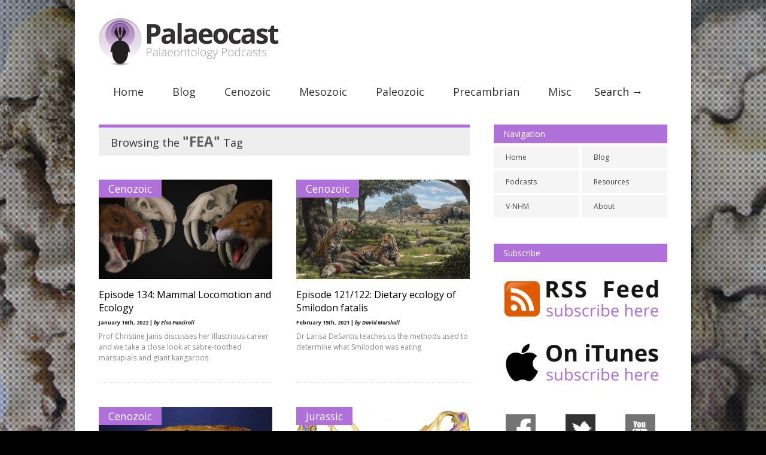

--- FILE ---
content_type: text/html; charset=UTF-8
request_url: https://www.palaeocast.com/tag/fea/
body_size: 11391
content:

<!doctype html >
<!--[if lt IE 7]> <html class="no-js ie6 oldie" lang="en"> <![endif]-->
<!--[if IE 7]>    <html class="no-js ie7 oldie" lang="en"> <![endif]-->
<!--[if IE 8]>    <html class="no-js ie8 oldie" lang="en"> <![endif]-->
<!--[if gt IE 8]><!--> <html class="no-js" lang="en-US"> <!--<![endif]-->

<head>
	
	<meta http-equiv="Content-Type" content="text/html; charset=UTF-8"/>
	
	<title>Palaeocast | Palaeontology podcasts</title>
	
	<link href="https://www.palaeocast.com/wp-content/uploads/2012/07/favicon-1.png" rel="shortcut icon"/>	
	<meta name="description" content="Palaeontology podcasts">
	
	<meta name="author" content="">

	<meta name="viewport" content="width=device-width, initial-scale=1, maximum-scale=1"> 
		
	<meta name='robots' content='max-image-preview:large' />
<script type="text/javascript" id="wpp-js" src="https://www.palaeocast.com/wp-content/plugins/wordpress-popular-posts/assets/js/wpp.min.js?ver=7.3.6" data-sampling="0" data-sampling-rate="100" data-api-url="https://www.palaeocast.com/wp-json/wordpress-popular-posts" data-post-id="0" data-token="fa49627a04" data-lang="0" data-debug="0"></script>
<script type="text/javascript">
/* <![CDATA[ */
window._wpemojiSettings = {"baseUrl":"https:\/\/s.w.org\/images\/core\/emoji\/16.0.1\/72x72\/","ext":".png","svgUrl":"https:\/\/s.w.org\/images\/core\/emoji\/16.0.1\/svg\/","svgExt":".svg","source":{"concatemoji":"https:\/\/www.palaeocast.com\/wp-includes\/js\/wp-emoji-release.min.js?ver=6.8.3"}};
/*! This file is auto-generated */
!function(s,n){var o,i,e;function c(e){try{var t={supportTests:e,timestamp:(new Date).valueOf()};sessionStorage.setItem(o,JSON.stringify(t))}catch(e){}}function p(e,t,n){e.clearRect(0,0,e.canvas.width,e.canvas.height),e.fillText(t,0,0);var t=new Uint32Array(e.getImageData(0,0,e.canvas.width,e.canvas.height).data),a=(e.clearRect(0,0,e.canvas.width,e.canvas.height),e.fillText(n,0,0),new Uint32Array(e.getImageData(0,0,e.canvas.width,e.canvas.height).data));return t.every(function(e,t){return e===a[t]})}function u(e,t){e.clearRect(0,0,e.canvas.width,e.canvas.height),e.fillText(t,0,0);for(var n=e.getImageData(16,16,1,1),a=0;a<n.data.length;a++)if(0!==n.data[a])return!1;return!0}function f(e,t,n,a){switch(t){case"flag":return n(e,"\ud83c\udff3\ufe0f\u200d\u26a7\ufe0f","\ud83c\udff3\ufe0f\u200b\u26a7\ufe0f")?!1:!n(e,"\ud83c\udde8\ud83c\uddf6","\ud83c\udde8\u200b\ud83c\uddf6")&&!n(e,"\ud83c\udff4\udb40\udc67\udb40\udc62\udb40\udc65\udb40\udc6e\udb40\udc67\udb40\udc7f","\ud83c\udff4\u200b\udb40\udc67\u200b\udb40\udc62\u200b\udb40\udc65\u200b\udb40\udc6e\u200b\udb40\udc67\u200b\udb40\udc7f");case"emoji":return!a(e,"\ud83e\udedf")}return!1}function g(e,t,n,a){var r="undefined"!=typeof WorkerGlobalScope&&self instanceof WorkerGlobalScope?new OffscreenCanvas(300,150):s.createElement("canvas"),o=r.getContext("2d",{willReadFrequently:!0}),i=(o.textBaseline="top",o.font="600 32px Arial",{});return e.forEach(function(e){i[e]=t(o,e,n,a)}),i}function t(e){var t=s.createElement("script");t.src=e,t.defer=!0,s.head.appendChild(t)}"undefined"!=typeof Promise&&(o="wpEmojiSettingsSupports",i=["flag","emoji"],n.supports={everything:!0,everythingExceptFlag:!0},e=new Promise(function(e){s.addEventListener("DOMContentLoaded",e,{once:!0})}),new Promise(function(t){var n=function(){try{var e=JSON.parse(sessionStorage.getItem(o));if("object"==typeof e&&"number"==typeof e.timestamp&&(new Date).valueOf()<e.timestamp+604800&&"object"==typeof e.supportTests)return e.supportTests}catch(e){}return null}();if(!n){if("undefined"!=typeof Worker&&"undefined"!=typeof OffscreenCanvas&&"undefined"!=typeof URL&&URL.createObjectURL&&"undefined"!=typeof Blob)try{var e="postMessage("+g.toString()+"("+[JSON.stringify(i),f.toString(),p.toString(),u.toString()].join(",")+"));",a=new Blob([e],{type:"text/javascript"}),r=new Worker(URL.createObjectURL(a),{name:"wpTestEmojiSupports"});return void(r.onmessage=function(e){c(n=e.data),r.terminate(),t(n)})}catch(e){}c(n=g(i,f,p,u))}t(n)}).then(function(e){for(var t in e)n.supports[t]=e[t],n.supports.everything=n.supports.everything&&n.supports[t],"flag"!==t&&(n.supports.everythingExceptFlag=n.supports.everythingExceptFlag&&n.supports[t]);n.supports.everythingExceptFlag=n.supports.everythingExceptFlag&&!n.supports.flag,n.DOMReady=!1,n.readyCallback=function(){n.DOMReady=!0}}).then(function(){return e}).then(function(){var e;n.supports.everything||(n.readyCallback(),(e=n.source||{}).concatemoji?t(e.concatemoji):e.wpemoji&&e.twemoji&&(t(e.twemoji),t(e.wpemoji)))}))}((window,document),window._wpemojiSettings);
/* ]]> */
</script>
<link rel='stylesheet' id='main_css-css' href='https://www.palaeocast.com/wp-content/themes/gonzo/style.css?ver=6.8.3' type='text/css' media='all' />
<style id='wp-emoji-styles-inline-css' type='text/css'>

	img.wp-smiley, img.emoji {
		display: inline !important;
		border: none !important;
		box-shadow: none !important;
		height: 1em !important;
		width: 1em !important;
		margin: 0 0.07em !important;
		vertical-align: -0.1em !important;
		background: none !important;
		padding: 0 !important;
	}
</style>
<link rel='stylesheet' id='wp-block-library-css' href='https://www.palaeocast.com/wp-includes/css/dist/block-library/style.min.css?ver=6.8.3' type='text/css' media='all' />
<style id='classic-theme-styles-inline-css' type='text/css'>
/*! This file is auto-generated */
.wp-block-button__link{color:#fff;background-color:#32373c;border-radius:9999px;box-shadow:none;text-decoration:none;padding:calc(.667em + 2px) calc(1.333em + 2px);font-size:1.125em}.wp-block-file__button{background:#32373c;color:#fff;text-decoration:none}
</style>
<style id='powerpress-player-block-style-inline-css' type='text/css'>


</style>
<style id='global-styles-inline-css' type='text/css'>
:root{--wp--preset--aspect-ratio--square: 1;--wp--preset--aspect-ratio--4-3: 4/3;--wp--preset--aspect-ratio--3-4: 3/4;--wp--preset--aspect-ratio--3-2: 3/2;--wp--preset--aspect-ratio--2-3: 2/3;--wp--preset--aspect-ratio--16-9: 16/9;--wp--preset--aspect-ratio--9-16: 9/16;--wp--preset--color--black: #000000;--wp--preset--color--cyan-bluish-gray: #abb8c3;--wp--preset--color--white: #ffffff;--wp--preset--color--pale-pink: #f78da7;--wp--preset--color--vivid-red: #cf2e2e;--wp--preset--color--luminous-vivid-orange: #ff6900;--wp--preset--color--luminous-vivid-amber: #fcb900;--wp--preset--color--light-green-cyan: #7bdcb5;--wp--preset--color--vivid-green-cyan: #00d084;--wp--preset--color--pale-cyan-blue: #8ed1fc;--wp--preset--color--vivid-cyan-blue: #0693e3;--wp--preset--color--vivid-purple: #9b51e0;--wp--preset--gradient--vivid-cyan-blue-to-vivid-purple: linear-gradient(135deg,rgba(6,147,227,1) 0%,rgb(155,81,224) 100%);--wp--preset--gradient--light-green-cyan-to-vivid-green-cyan: linear-gradient(135deg,rgb(122,220,180) 0%,rgb(0,208,130) 100%);--wp--preset--gradient--luminous-vivid-amber-to-luminous-vivid-orange: linear-gradient(135deg,rgba(252,185,0,1) 0%,rgba(255,105,0,1) 100%);--wp--preset--gradient--luminous-vivid-orange-to-vivid-red: linear-gradient(135deg,rgba(255,105,0,1) 0%,rgb(207,46,46) 100%);--wp--preset--gradient--very-light-gray-to-cyan-bluish-gray: linear-gradient(135deg,rgb(238,238,238) 0%,rgb(169,184,195) 100%);--wp--preset--gradient--cool-to-warm-spectrum: linear-gradient(135deg,rgb(74,234,220) 0%,rgb(151,120,209) 20%,rgb(207,42,186) 40%,rgb(238,44,130) 60%,rgb(251,105,98) 80%,rgb(254,248,76) 100%);--wp--preset--gradient--blush-light-purple: linear-gradient(135deg,rgb(255,206,236) 0%,rgb(152,150,240) 100%);--wp--preset--gradient--blush-bordeaux: linear-gradient(135deg,rgb(254,205,165) 0%,rgb(254,45,45) 50%,rgb(107,0,62) 100%);--wp--preset--gradient--luminous-dusk: linear-gradient(135deg,rgb(255,203,112) 0%,rgb(199,81,192) 50%,rgb(65,88,208) 100%);--wp--preset--gradient--pale-ocean: linear-gradient(135deg,rgb(255,245,203) 0%,rgb(182,227,212) 50%,rgb(51,167,181) 100%);--wp--preset--gradient--electric-grass: linear-gradient(135deg,rgb(202,248,128) 0%,rgb(113,206,126) 100%);--wp--preset--gradient--midnight: linear-gradient(135deg,rgb(2,3,129) 0%,rgb(40,116,252) 100%);--wp--preset--font-size--small: 13px;--wp--preset--font-size--medium: 20px;--wp--preset--font-size--large: 36px;--wp--preset--font-size--x-large: 42px;--wp--preset--spacing--20: 0.44rem;--wp--preset--spacing--30: 0.67rem;--wp--preset--spacing--40: 1rem;--wp--preset--spacing--50: 1.5rem;--wp--preset--spacing--60: 2.25rem;--wp--preset--spacing--70: 3.38rem;--wp--preset--spacing--80: 5.06rem;--wp--preset--shadow--natural: 6px 6px 9px rgba(0, 0, 0, 0.2);--wp--preset--shadow--deep: 12px 12px 50px rgba(0, 0, 0, 0.4);--wp--preset--shadow--sharp: 6px 6px 0px rgba(0, 0, 0, 0.2);--wp--preset--shadow--outlined: 6px 6px 0px -3px rgba(255, 255, 255, 1), 6px 6px rgba(0, 0, 0, 1);--wp--preset--shadow--crisp: 6px 6px 0px rgba(0, 0, 0, 1);}:where(.is-layout-flex){gap: 0.5em;}:where(.is-layout-grid){gap: 0.5em;}body .is-layout-flex{display: flex;}.is-layout-flex{flex-wrap: wrap;align-items: center;}.is-layout-flex > :is(*, div){margin: 0;}body .is-layout-grid{display: grid;}.is-layout-grid > :is(*, div){margin: 0;}:where(.wp-block-columns.is-layout-flex){gap: 2em;}:where(.wp-block-columns.is-layout-grid){gap: 2em;}:where(.wp-block-post-template.is-layout-flex){gap: 1.25em;}:where(.wp-block-post-template.is-layout-grid){gap: 1.25em;}.has-black-color{color: var(--wp--preset--color--black) !important;}.has-cyan-bluish-gray-color{color: var(--wp--preset--color--cyan-bluish-gray) !important;}.has-white-color{color: var(--wp--preset--color--white) !important;}.has-pale-pink-color{color: var(--wp--preset--color--pale-pink) !important;}.has-vivid-red-color{color: var(--wp--preset--color--vivid-red) !important;}.has-luminous-vivid-orange-color{color: var(--wp--preset--color--luminous-vivid-orange) !important;}.has-luminous-vivid-amber-color{color: var(--wp--preset--color--luminous-vivid-amber) !important;}.has-light-green-cyan-color{color: var(--wp--preset--color--light-green-cyan) !important;}.has-vivid-green-cyan-color{color: var(--wp--preset--color--vivid-green-cyan) !important;}.has-pale-cyan-blue-color{color: var(--wp--preset--color--pale-cyan-blue) !important;}.has-vivid-cyan-blue-color{color: var(--wp--preset--color--vivid-cyan-blue) !important;}.has-vivid-purple-color{color: var(--wp--preset--color--vivid-purple) !important;}.has-black-background-color{background-color: var(--wp--preset--color--black) !important;}.has-cyan-bluish-gray-background-color{background-color: var(--wp--preset--color--cyan-bluish-gray) !important;}.has-white-background-color{background-color: var(--wp--preset--color--white) !important;}.has-pale-pink-background-color{background-color: var(--wp--preset--color--pale-pink) !important;}.has-vivid-red-background-color{background-color: var(--wp--preset--color--vivid-red) !important;}.has-luminous-vivid-orange-background-color{background-color: var(--wp--preset--color--luminous-vivid-orange) !important;}.has-luminous-vivid-amber-background-color{background-color: var(--wp--preset--color--luminous-vivid-amber) !important;}.has-light-green-cyan-background-color{background-color: var(--wp--preset--color--light-green-cyan) !important;}.has-vivid-green-cyan-background-color{background-color: var(--wp--preset--color--vivid-green-cyan) !important;}.has-pale-cyan-blue-background-color{background-color: var(--wp--preset--color--pale-cyan-blue) !important;}.has-vivid-cyan-blue-background-color{background-color: var(--wp--preset--color--vivid-cyan-blue) !important;}.has-vivid-purple-background-color{background-color: var(--wp--preset--color--vivid-purple) !important;}.has-black-border-color{border-color: var(--wp--preset--color--black) !important;}.has-cyan-bluish-gray-border-color{border-color: var(--wp--preset--color--cyan-bluish-gray) !important;}.has-white-border-color{border-color: var(--wp--preset--color--white) !important;}.has-pale-pink-border-color{border-color: var(--wp--preset--color--pale-pink) !important;}.has-vivid-red-border-color{border-color: var(--wp--preset--color--vivid-red) !important;}.has-luminous-vivid-orange-border-color{border-color: var(--wp--preset--color--luminous-vivid-orange) !important;}.has-luminous-vivid-amber-border-color{border-color: var(--wp--preset--color--luminous-vivid-amber) !important;}.has-light-green-cyan-border-color{border-color: var(--wp--preset--color--light-green-cyan) !important;}.has-vivid-green-cyan-border-color{border-color: var(--wp--preset--color--vivid-green-cyan) !important;}.has-pale-cyan-blue-border-color{border-color: var(--wp--preset--color--pale-cyan-blue) !important;}.has-vivid-cyan-blue-border-color{border-color: var(--wp--preset--color--vivid-cyan-blue) !important;}.has-vivid-purple-border-color{border-color: var(--wp--preset--color--vivid-purple) !important;}.has-vivid-cyan-blue-to-vivid-purple-gradient-background{background: var(--wp--preset--gradient--vivid-cyan-blue-to-vivid-purple) !important;}.has-light-green-cyan-to-vivid-green-cyan-gradient-background{background: var(--wp--preset--gradient--light-green-cyan-to-vivid-green-cyan) !important;}.has-luminous-vivid-amber-to-luminous-vivid-orange-gradient-background{background: var(--wp--preset--gradient--luminous-vivid-amber-to-luminous-vivid-orange) !important;}.has-luminous-vivid-orange-to-vivid-red-gradient-background{background: var(--wp--preset--gradient--luminous-vivid-orange-to-vivid-red) !important;}.has-very-light-gray-to-cyan-bluish-gray-gradient-background{background: var(--wp--preset--gradient--very-light-gray-to-cyan-bluish-gray) !important;}.has-cool-to-warm-spectrum-gradient-background{background: var(--wp--preset--gradient--cool-to-warm-spectrum) !important;}.has-blush-light-purple-gradient-background{background: var(--wp--preset--gradient--blush-light-purple) !important;}.has-blush-bordeaux-gradient-background{background: var(--wp--preset--gradient--blush-bordeaux) !important;}.has-luminous-dusk-gradient-background{background: var(--wp--preset--gradient--luminous-dusk) !important;}.has-pale-ocean-gradient-background{background: var(--wp--preset--gradient--pale-ocean) !important;}.has-electric-grass-gradient-background{background: var(--wp--preset--gradient--electric-grass) !important;}.has-midnight-gradient-background{background: var(--wp--preset--gradient--midnight) !important;}.has-small-font-size{font-size: var(--wp--preset--font-size--small) !important;}.has-medium-font-size{font-size: var(--wp--preset--font-size--medium) !important;}.has-large-font-size{font-size: var(--wp--preset--font-size--large) !important;}.has-x-large-font-size{font-size: var(--wp--preset--font-size--x-large) !important;}
:where(.wp-block-post-template.is-layout-flex){gap: 1.25em;}:where(.wp-block-post-template.is-layout-grid){gap: 1.25em;}
:where(.wp-block-columns.is-layout-flex){gap: 2em;}:where(.wp-block-columns.is-layout-grid){gap: 2em;}
:root :where(.wp-block-pullquote){font-size: 1.5em;line-height: 1.6;}
</style>
<link rel='stylesheet' id='perfect-pullquotes-styles-css' href='https://www.palaeocast.com/wp-content/plugins/perfect-pullquotes/perfect-pullquotes.css?ver=1.7.5' type='text/css' media='all' />
<link rel='stylesheet' id='wordpress-popular-posts-css-css' href='https://www.palaeocast.com/wp-content/themes/gonzo/wpp.css?ver=7.3.6' type='text/css' media='all' />
<script type="text/javascript" src="https://www.palaeocast.com/wp-includes/js/jquery/jquery.min.js?ver=3.7.1" id="jquery-core-js"></script>
<script type="text/javascript" src="https://www.palaeocast.com/wp-includes/js/jquery/jquery-migrate.min.js?ver=3.4.1" id="jquery-migrate-js"></script>
<script type="text/javascript" src="https://www.palaeocast.com/wp-content/themes/gonzo/js/libs/modernizr-2.0.6.min.js?ver=6.8.3" id="modernizr-js"></script>
<script type="text/javascript" src="https://www.palaeocast.com/wp-content/themes/gonzo/js/scripts.js?ver=6.8.3" id="scripts-js"></script>
<link rel="https://api.w.org/" href="https://www.palaeocast.com/wp-json/" /><link rel="alternate" title="JSON" type="application/json" href="https://www.palaeocast.com/wp-json/wp/v2/tags/432" />            <script type="text/javascript"><!--
                                function powerpress_pinw(pinw_url){window.open(pinw_url, 'PowerPressPlayer','toolbar=0,status=0,resizable=1,width=460,height=320');	return false;}
                //-->

                // tabnab protection
                window.addEventListener('load', function () {
                    // make all links have rel="noopener noreferrer"
                    document.querySelectorAll('a[target="_blank"]').forEach(link => {
                        link.setAttribute('rel', 'noopener noreferrer');
                    });
                });
            </script>
                        <style id="wpp-loading-animation-styles">@-webkit-keyframes bgslide{from{background-position-x:0}to{background-position-x:-200%}}@keyframes bgslide{from{background-position-x:0}to{background-position-x:-200%}}.wpp-widget-block-placeholder,.wpp-shortcode-placeholder{margin:0 auto;width:60px;height:3px;background:#dd3737;background:linear-gradient(90deg,#dd3737 0%,#571313 10%,#dd3737 100%);background-size:200% auto;border-radius:3px;-webkit-animation:bgslide 1s infinite linear;animation:bgslide 1s infinite linear}</style>
            <link rel="icon" href="https://www.palaeocast.com/wp-content/uploads/2016/01/cropped-Palaeocast-Logo-32x32.jpg" sizes="32x32" />
<link rel="icon" href="https://www.palaeocast.com/wp-content/uploads/2016/01/cropped-Palaeocast-Logo-192x192.jpg" sizes="192x192" />
<link rel="apple-touch-icon" href="https://www.palaeocast.com/wp-content/uploads/2016/01/cropped-Palaeocast-Logo-180x180.jpg" />
<meta name="msapplication-TileImage" content="https://www.palaeocast.com/wp-content/uploads/2016/01/cropped-Palaeocast-Logo-270x270.jpg" />
		<style type="text/css" id="wp-custom-css">
			#block-13 > right > div > div > iframe {
    background: #f54545 !important;
	padding: 0px 12px 0px 10px;
	border-radius: 5px;
}

.postid-110642 section#omc-main {
        width: 100%;
    }

.postid-110642 #omc-sidebar > ul {    display: none;}		</style>
			
	<!--[if IE 8]><link rel="stylesheet" type="text/css" media="all" href="https://www.palaeocast.com/wp-content/themes/gonzo/css/ie8.css" /><![endif]-->
	
	<!--[if IE 7]><link rel="stylesheet" type="text/css" media="all" href="https://www.palaeocast.com/wp-content/themes/gonzo/css/ie7.css" /><![endif]-->
	
	
	<link href='https://fonts.googleapis.com/css?family=Open+Sans:400italic,700italic,400,700' rel='stylesheet' type='text/css'>
	
		
	<noscript>
		<style>
			.es-carousel ul{display:block;}
		</style>
	</noscript>	
	
	<script>jQuery(document).ready(function(){ jQuery.backstretch("https://www.palaeocast.com/wp-content/uploads/2012/07/Palaeocast-backgrounds-029.jpg");	});</script><style>#back-top a:hover span, input.omc-header-search-button, thead>tr>th, a.omc-blog-one-anchor, span.omc-module-a-stars-over, span.leading-article.omc-module-a-stars-over, span.omc-blog-two-stars-over, span.omc-featured-stars-over, .flex-direction-nav li .prev:hover, .flex-direction-nav li .next:hover, a.omc-social-small:hover {background-color:#B070DA;}


	.widget_categories > ul > li > a:hover, a#omc-main-navigation ul li.current-menu-item a, nav#omc-main-navigation ul li.current-category-ancestor a, nav#omc-main-navigation ul li.current-menu-parent a, nav#omc-main-navigation ul li.current-post-ancestor a, a.omc-featured-label, a.omc-flex-category, h1.omc-half-width-label a,	a.omc-title-category-context, div.omc-category-block a, span.omc-criteria-percentage, div.omc-authorbox p a, h3.omc-default-widget-header, div.search-button, h3.widgettitle, h3.widgettitle span, 	.widget_categories > ul > li > a:hover, .flex-control-nav li a:hover, .flex-control-nav li a.active, .style1 ul.tabbernav li.tabberactive a, h3.omc-blog-two-cat a, h2.omc-quarter-width-label a, .pagination span, h3.omc-blog-one-cat a, nav#omc-main-navigation ul.sub-menu,  nav#omc-main-navigation ul.sub-menu,  .omc-footer-widget .tagcloud a:hover, input.search_button_sidebar, nav#omc-main-navigation ul li.current-menu-item a, nav#omc-main-navigation ul li.current-category-ancestor a, nav#omc-main-navigation ul li.current-menu-parent a, nav#omc-main-navigation ul li.current-post-ancestor a, a.omc-mobile-back-to-top, h3#comments-title, article#omc-full-article ul.omc-tabs li.active {background:#B070DA;}

	::-moz-selection {background:#B070DA;}
	::selection {background:#B070DA;}

	div.omc-featured-overlay h1 a:hover, h5.omc-also-in a, table#wp-calendar>tbody>tr>td>a, tfoot>tr>td>a, tfoot>tr>td>a:link, tfoot>tr>td>a:visited, tfoot>tr>td>a:hover, tfoot>tr>td>a:active {color:#B070DA;} 

	.flickr_badge_image:hover, .widget_nav_menu ul li a:hover, .widget_pages ul li a:hover, .widget_recent_entries ul li a:hover, .widget_archive ul li a:hover {border-color:#B070DA;}

	div.omc-cat-top  {border-top-color:#B070DA; !important}     
	
	li.comment > div {border-bottom-color:#B070DA; !important}
	
	#omc-container {box-shadow:0px 0px 10px rgba(0, 0, 0, 0.3); -moz-box-shadow:0px 0px 10px rgba(0, 0, 0, 0.3);}article#omc-full-article ul.omc-tabs li.active a { color: #fff; }

span.omc-following-info { display: none; }
@media only screen and (max-width: 480px) { /*Remove background for 320px displays*/
	div#omc-transparent-layer {background:none;}
}

body {font-family:Open Sans, sans-serif;}body {font-size:12px;}article#omc-full-article p {color:#333333}article#omc-full-article a { color: #B070DA; }
</style>	<script type="text/javascript">

  var _gaq = _gaq || [];
  _gaq.push(['_setAccount', 'UA-33259494-1']);
  _gaq.push(['_trackPageview']);

  (function() {
    var ga = document.createElement('script'); ga.type = 'text/javascript'; ga.async = true;
    ga.src = ('https:' == document.location.protocol ? 'https://ssl' : 'http://www') + '.google-analytics.com/ga.js';
    var s = document.getElementsByTagName('script')[0]; s.parentNode.insertBefore(ga, s);
  })();

</script>
</head>

<body data-rsssl=1 class="archive tag tag-fea tag-432 wp-theme-gonzo" >

	<div id="fb-root">
	</div>
	<script>(function(d, s, id) {var js, fjs = d.getElementsByTagName(s)[0];  if (d.getElementById(id)) return;  js = d.createElement(s); js.id = id;  js.src = "//connect.facebook.net/en_US/all.js#xfbml=1";  fjs.parentNode.insertBefore(js, fjs); }(document, 'script', 'facebook-jssdk'));</script>

	<div id="omc-transparent-layer">
	
	<!-- <div class="preloaders" style=""></div>  -->
		
		<div id="omc-container">
		
			<header>
			
					
				
				<a id="omc-logo" href="https://www.palaeocast.com"><img src="https://www.palaeocast.com/wp-content/uploads/2012/07/logo-header1.png" alt="Palaeocast logo"  /></a>
					
				<nav id="omc-main-navigation">				
				
										
					<div class="omc-over-480"><ul id="menu-menu" class="menu"><li id='menu-item-113'  class="menu-item menu-item-type-custom menu-item-object-custom menu-item-home menu-item-has-children"><a  href="https://www.palaeocast.com/" id="B070DA">Home</a> <small class="nav_desc">B070DA</small>
<ul class="sub-menu">
<li id='menu-item-117'  class="menu-item menu-item-type-taxonomy menu-item-object-category"><a  href="https://www.palaeocast.com/category/podcast/" id="b0b0b0">Podcasts</a> </li>
<li id='menu-item-5436'  class="menu-item menu-item-type-post_type menu-item-object-page"><a  href="https://www.palaeocast.com/the-expedition/">The Expedition</a> </li>
<li id='menu-item-3458'  class="menu-item menu-item-type-post_type menu-item-object-page"><a  href="https://www.palaeocast.com/vnhm/" id="#B070DA">V-NHM</a> </li>
<li id='menu-item-3127'  class="menu-item menu-item-type-post_type menu-item-object-page"><a  href="https://www.palaeocast.com/about/">About</a> </li>
<li id='menu-item-109439'  class="menu-item menu-item-type-post_type menu-item-object-page"><a  href="https://www.palaeocast.com/palaeontology-podcasts/">Other Shows</a> </li>
</ul>
</li>
<li id='menu-item-4828'  class="menu-item menu-item-type-taxonomy menu-item-object-category"><a  href="https://www.palaeocast.com/category/blog/">Blog</a> </li>
<li id='menu-item-9'  class="menu-item menu-item-type-taxonomy menu-item-object-category menu-item-has-children"><a  href="https://www.palaeocast.com/category/cenozoic/" id="F8923B">Cenozoic</a> <small class="nav_desc">F8923B</small>
<ul class="sub-menu">
<li id='menu-item-12'  class="menu-item menu-item-type-taxonomy menu-item-object-category"><a  href="https://www.palaeocast.com/category/cenozoic/quaternary/" id="F8923B">Quaternary</a> </li>
<li id='menu-item-10'  class="menu-item menu-item-type-taxonomy menu-item-object-category"><a  href="https://www.palaeocast.com/category/cenozoic/neogene/" id="F8923B">Neogene</a> </li>
<li id='menu-item-11'  class="menu-item menu-item-type-taxonomy menu-item-object-category"><a  href="https://www.palaeocast.com/category/cenozoic/paleogene/" id="F8923B">Paleogene</a> </li>
</ul>
</li>
<li id='menu-item-13'  class="menu-item menu-item-type-taxonomy menu-item-object-category menu-item-has-children"><a  href="https://www.palaeocast.com/category/mesozoic/" id="4DC5E0">Mesozoic</a> <small class="nav_desc">4DC5E0</small>
<ul class="sub-menu">
<li id='menu-item-14'  class="menu-item menu-item-type-taxonomy menu-item-object-category"><a  href="https://www.palaeocast.com/category/mesozoic/cretaceous/">Cretaceous</a> </li>
<li id='menu-item-15'  class="menu-item menu-item-type-taxonomy menu-item-object-category"><a  href="https://www.palaeocast.com/category/mesozoic/jurassic/">Jurassic</a> </li>
<li id='menu-item-16'  class="menu-item menu-item-type-taxonomy menu-item-object-category"><a  href="https://www.palaeocast.com/category/mesozoic/triassic/">Triassic</a> </li>
</ul>
</li>
<li id='menu-item-17'  class="menu-item menu-item-type-taxonomy menu-item-object-category menu-item-has-children"><a  href="https://www.palaeocast.com/category/paleozoic/" id="85D596">Paleozoic</a> <small class="nav_desc">85D596</small>
<ul class="sub-menu">
<li id='menu-item-22'  class="menu-item menu-item-type-taxonomy menu-item-object-category"><a  href="https://www.palaeocast.com/category/paleozoic/permian/">Permian</a> </li>
<li id='menu-item-19'  class="menu-item menu-item-type-taxonomy menu-item-object-category"><a  href="https://www.palaeocast.com/category/paleozoic/carboniferous/">Carboniferous</a> </li>
<li id='menu-item-20'  class="menu-item menu-item-type-taxonomy menu-item-object-category"><a  href="https://www.palaeocast.com/category/paleozoic/devonian/">Devonian</a> </li>
<li id='menu-item-23'  class="menu-item menu-item-type-taxonomy menu-item-object-category"><a  href="https://www.palaeocast.com/category/paleozoic/silurian/">Silurian</a> </li>
<li id='menu-item-21'  class="menu-item menu-item-type-taxonomy menu-item-object-category"><a  href="https://www.palaeocast.com/category/paleozoic/ordovician/">Ordovician</a> </li>
<li id='menu-item-18'  class="menu-item menu-item-type-taxonomy menu-item-object-category"><a  href="https://www.palaeocast.com/category/paleozoic/cambrian/">Cambrian</a> </li>
</ul>
</li>
<li id='menu-item-24'  class="menu-item menu-item-type-taxonomy menu-item-object-category"><a  href="https://www.palaeocast.com/category/precambrian/" id="FA4055">Precambrian</a> <small class="nav_desc">FA4055</small></li>
<li id='menu-item-1276'  class="menu-item menu-item-type-taxonomy menu-item-object-category menu-item-has-children"><a  href="https://www.palaeocast.com/category/misc/" id="000000">Misc</a> <small class="nav_desc">000000</small>
<ul class="sub-menu">
<li id='menu-item-1275'  class="menu-item menu-item-type-taxonomy menu-item-object-category"><a  href="https://www.palaeocast.com/category/live/" id="000000">Live</a> </li>
</ul>
</li>
<li id="omc-header-search">				
						<span id="omc-search-overlay">Search &rarr;</span>
						<form method="get" id="desktop-search" class="omc-search-form" action="https://www.palaeocast.com/">
							<input type="text" class="omc-header-search-input-box" value=""  name="s" id="fffff">
							<input type="submit" class="omc-header-search-button" id="searchsubmit" value="">
						</form>
					</li></ul></div>					
										
					<br class="clear" />
					
					<div class="omc-under-480"><select id="omc-mobile-menu"><option value="#">Navigation</option><option value="https://www.palaeocast.com/">Home</option><option value="https://www.palaeocast.com/category/podcast/">Podcasts</option><option value="https://www.palaeocast.com/category/cenozoic/">Cenozoic</option><option value="https://www.palaeocast.com/category/cenozoic/quaternary/">Quaternary</option><option value="https://www.palaeocast.com/category/cenozoic/neogene/">Neogene</option><option value="https://www.palaeocast.com/category/cenozoic/paleogene/">Paleogene</option><option value="https://www.palaeocast.com/category/mesozoic/">Mesozoic</option><option value="https://www.palaeocast.com/category/mesozoic/cretaceous/">Cretaceous</option><option value="https://www.palaeocast.com/category/mesozoic/jurassic/">Jurassic</option><option value="https://www.palaeocast.com/category/mesozoic/triassic/">Triassic</option><option value="https://www.palaeocast.com/category/paleozoic/">Paleozoic</option><option value="https://www.palaeocast.com/category/paleozoic/permian/">Permian</option><option value="https://www.palaeocast.com/category/paleozoic/carboniferous/">Carboniferous</option><option value="https://www.palaeocast.com/category/paleozoic/devonian/">Devonian</option><option value="https://www.palaeocast.com/category/paleozoic/silurian/">Silurian</option><option value="https://www.palaeocast.com/category/paleozoic/ordovician/">Ordovician</option><option value="https://www.palaeocast.com/category/paleozoic/cambrian/">Cambrian</option><option value="https://www.palaeocast.com/category/precambrian/">Precambrian</option><option value="https://www.palaeocast.com/category/blog/">Blog</option><option value="https://www.palaeocast.com/vnhm/">V-NHM</option><option value="https://www.palaeocast.com/about/">About</option></select></div>						
					<div id="omc-header-search-mobi">		
					
						<form method="get" id="mobi-search" class="omc-mobi-search-form" action="https://www.palaeocast.com/">
						
							<input type="text" class="omc-header-mobi-search-input-box" value=""  name="s" id="mobi-mobi-search">
							
							<input type="submit" class="omc-header-mobi-search-button" id="seadssdrchsubmit" value="">
							
						</form>
						
					</div>	
						
				</nav>
				
				<br class="clear" />				
				
			</header>
<section id="omc-main">	
	
	<div class="omc-cat-top"><h1>Browsing the <em>"FEA"</em> Tag </h1></div>	

			

<article class="omc-blog-two omc-half-width-category" id="post-109817">		
    	
	<div class="omc-resize-290 omc-blog">		

				
		<h3 class="omc-blog-two-cat"><a href="https://www.palaeocast.com/?cat=6">Cenozoic</a></h3>
		
				
		<a href="https://www.palaeocast.com/mammal-locomotion-and-ecology/" >
		
						
			<img src="https://www.palaeocast.com/wp-content/uploads/2022/01/2.-Janis-Thylacosmilus-image-290x166.png" class="omc-image-resize wp-post-image" alt="" decoding="async" />
		</a>
		
	</div><!-- /omc-resize-290 -->
	
	<div class="omc-blog-two-text">
	
		<h2><a href="https://www.palaeocast.com/mammal-locomotion-and-ecology/">Episode 134: Mammal Locomotion and Ecology</a></h2>

		<p class="omc-blog-two-date">January 16th, 2022 | <em>by Elsa Panciroli</em></p>
		
		<p class="omc-blog-two-exceprt" >Prof Christine Janis discusses her illustrious career and we take a close look at sabre-toothed marsupials and giant kangaroos</p>
		
		<br class="clear" />
	
	</div><!-- /omc-blog-two-text -->
	
</article>

		

<article class="omc-blog-two omc-half-width-category" id="post-109572">		
    	
	<div class="omc-resize-290 omc-blog">		

				
		<h3 class="omc-blog-two-cat"><a href="https://www.palaeocast.com/?cat=6">Cenozoic</a></h3>
		
				
		<a href="https://www.palaeocast.com/dietary-ecology-of-smilodon-fatalis/" >
		
						
			<img src="https://www.palaeocast.com/wp-content/uploads/2021/02/Picture20-290x166.jpg" class="omc-image-resize wp-post-image" alt="" decoding="async" />
		</a>
		
	</div><!-- /omc-resize-290 -->
	
	<div class="omc-blog-two-text">
	
		<h2><a href="https://www.palaeocast.com/dietary-ecology-of-smilodon-fatalis/">Episode 121/122: Dietary ecology of Smilodon fatalis</a></h2>

		<p class="omc-blog-two-date">February 15th, 2021 | <em>by David Marshall</em></p>
		
		<p class="omc-blog-two-exceprt" >Dr Larisa DeSantis teaches us the methods used to determine what Smilodon was eating</p>
		
		<br class="clear" />
	
	</div><!-- /omc-blog-two-text -->
	
</article>

		

<article class="omc-blog-two omc-half-width-category" id="post-5684">		
    	
	<div class="omc-resize-290 omc-blog">		

				
		<h3 class="omc-blog-two-cat"><a href="https://www.palaeocast.com/?cat=6">Cenozoic</a></h3>
		
				
		<a href="https://www.palaeocast.com/terror-birds/" >
		
						
			<img src="https://www.palaeocast.com/wp-content/uploads/2019/09/7-290x166.jpg" class="omc-image-resize wp-post-image" alt="" decoding="async" />
		</a>
		
	</div><!-- /omc-resize-290 -->
	
	<div class="omc-blog-two-text">
	
		<h2><a href="https://www.palaeocast.com/terror-birds/">Episode 103: Terror birds</a></h2>

		<p class="omc-blog-two-date">September 15th, 2019 | <em>by Liz Martin-Silverstone</em></p>
		
		<p class="omc-blog-two-exceprt" >Terror birds, or phorusrhacids as they are known scientifically, are a group of large, flightless birds that lived during the [&hellip</p>
		
		<br class="clear" />
	
	</div><!-- /omc-blog-two-text -->
	
</article>

		

<article class="omc-blog-two omc-half-width-category" id="post-3534">		
    	
	<div class="omc-resize-290 omc-blog">		

				
		<h3 class="omc-blog-two-cat"><a href="https://www.palaeocast.com/?cat=12">Jurassic</a></h3>
		
				
		<a href="https://www.palaeocast.com/episode-60-determining-diet/" >
		
						
			<img src="https://www.palaeocast.com/wp-content/uploads/2016/03/Cover-3-290x166.jpg" class="omc-image-resize wp-post-image" alt="" decoding="async" loading="lazy" />
		</a>
		
	</div><!-- /omc-resize-290 -->
	
	<div class="omc-blog-two-text">
	
		<h2><a href="https://www.palaeocast.com/episode-60-determining-diet/">Episode 60: Determining Diet</a></h2>

		<p class="omc-blog-two-date">March 4th, 2016 | <em>by Joe Keating</em></p>
		
		<p class="omc-blog-two-exceprt" >Diet is perhaps the most important aspect of ecology. As such, understanding the diet of extinct animals is crucial if [&hellip</p>
		
		<br class="clear" />
	
	</div><!-- /omc-blog-two-text -->
	
</article>

 

<br class="clear" />

	
</section><!-- /omc-main -->

<section id="omc-sidebar" class="omc-right">

	<a href="#top" class="omc-mobile-back-to-top">Back to Top &uarr;</a>
	
	<ul class="xoxo">
		<li id="nav_menu-2" class="omc-widget widget_nav_menu"><h3 class="widgettitle"><span>Navigation</span></h3><div class="menu-side-menu-container"><ul id="menu-side-menu" class="menu"><li id="menu-item-112" class="menu-item menu-item-type-custom menu-item-object-custom menu-item-home menu-item-112"><a href="https://www.palaeocast.com/">Home</a></li>
<li id="menu-item-118" class="menu-item menu-item-type-taxonomy menu-item-object-category menu-item-118"><a href="https://www.palaeocast.com/category/podcast/">Podcasts</a></li>
<li id="menu-item-3459" class="menu-item menu-item-type-post_type menu-item-object-page menu-item-3459"><a href="https://www.palaeocast.com/vnhm/">V-NHM</a></li>
<li id="menu-item-4217" class="menu-item menu-item-type-taxonomy menu-item-object-category menu-item-4217"><a href="https://www.palaeocast.com/category/blog/">Blog</a></li>
<li id="menu-item-49" class="menu-item menu-item-type-post_type menu-item-object-page menu-item-49"><a href="https://www.palaeocast.com/?page_id=29">Resources</a></li>
<li id="menu-item-3128" class="menu-item menu-item-type-post_type menu-item-object-page menu-item-3128"><a href="https://www.palaeocast.com/about/">About</a></li>
</ul></div></li><li id="text-8" class="omc-widget widget_text"><h3 class="widgettitle"><span>Subscribe</span></h3>			<div class="textwidget"><p><a href="http://palaeocast.libsyn.com/rss"><img decoding="async" class="alignnone size-full wp-image-533" title="RSS-subscribe" src="https://www.palaeocast.com/wp-content/uploads/2017/06/Subscribe-04-e1498065263699.jpg" alt="" width="100%" /></a></p>
<p><a href="https://itunes.apple.com/gb/podcast/palaeocasts-podcast/id556959673"><img decoding="async" class="alignnone size-full wp-image-533" title="itunes-subscribe" src="https://www.palaeocast.com/wp-content/uploads/2017/06/Subscribe-03-e1498065623473.jpg" alt="" width="100%" /></a></p>
</div>
		</li><li id="socialbox-2" class="omc-widget socialbox">


	
		
		<a href="http://www.facebook.com/Palaeocast" title="Like on Facebook" class="omc-social-media-icon large" target="_blank">
			<span class="omc-Facebook omc-icon"><span></span></span>
			<span class="omc-following-info">0<br /><strong>Fans</strong></span>				
		</a>			
	
		
		<a href="http://twitter.com/palaeocast" title="Follow on Twitter" class="omc-social-media-icon large" target="_blank">
			<span class="omc-Twitter omc-icon"><span></span></span>
			<span class="omc-following-info">0<br /><strong>Followers</strong></span>				
		</a>			
	
		
		<a href="http://www.youtube.com/user/palaeocast" title="Subscribe to Youtube Channel" class="omc-social-media-icon large no-right" target="_blank">
			<span class="omc-YouTube omc-icon"><span></span></span>
			<span class="omc-following-info">0<br /><strong>Subscribers</strong></span>				
		</a>			
	
		
	
	<br class="clear" />		
			
</li><li id="block-23" class="omc-widget widget_block">
<div class="wp-block-group"><div class="wp-block-group__inner-container is-layout-constrained wp-block-group-is-layout-constrained">
<ul class="wp-block-social-links is-layout-flex wp-block-social-links-is-layout-flex">















</ul>
</div></div>
</li><li id="block-20" class="omc-widget widget_block"><h3 class="widgettitle"><span>Donate</span></h3><div class="wp-widget-group__inner-blocks">
<center><font color="#000000">We are committed to creating the highest quality palaeontological multimedia with no advertisements and at no cost to our audience.</font>

<font color="#000000">We are now using Patreon to allow us to give something extra back to all those who contribute to the improvement of our show. Please chck out our reward tiers below!</font>

<font color="#000000">Thank you for anything you can give!</font></center>
</div></li><li id="block-13" class="omc-widget widget_block"><right><div class=patreon.buddon><a href="https://www.patreon.com/bePatron?u=59121455" data-patreon-widget-type="become-patron-button" class="patron-button">Become a Patron!</a><script async src="https://c6.patreon.com/becomePatronButton.bundle.js"></script><right></li>		<li id="recent-posts-2" class="omc-widget widget_recent_entries">		<h3 class="widgettitle"><span>Latest</span></h3>		<ul>
				<li>
			<a href="https://www.palaeocast.com/mosasaurs/">				
				<img src="https://www.palaeocast.com/wp-content/uploads/2025/12/The-Hell-Creek-Mosasaur-reconstruction-by-Christopher-DiPiazza-50x50.jpg" class="wpp-thumbnail wp-post-image wp-post-image" alt="" decoding="async" loading="lazy" srcset="https://www.palaeocast.com/wp-content/uploads/2025/12/The-Hell-Creek-Mosasaur-reconstruction-by-Christopher-DiPiazza-50x50.jpg 50w, https://www.palaeocast.com/wp-content/uploads/2025/12/The-Hell-Creek-Mosasaur-reconstruction-by-Christopher-DiPiazza-150x150.jpg 150w, https://www.palaeocast.com/wp-content/uploads/2025/12/The-Hell-Creek-Mosasaur-reconstruction-by-Christopher-DiPiazza-300x300.jpg 300w, https://www.palaeocast.com/wp-content/uploads/2025/12/The-Hell-Creek-Mosasaur-reconstruction-by-Christopher-DiPiazza-186x186.jpg 186w" sizes="(max-width: 50px) 100vw, 50px" />					
			</a>				
			<a href="https://www.palaeocast.com/mosasaurs/" title="Episode 171: Freshwater Mosasaurs">				
				<span class="wpp-post-title">Episode 171: Freshwater Mosasaurs</span>				
			</a>  				
			<span class="post-stats">December 12th | by <span class="wpp-author">David Marshall</span></span>				
		</li>		<li>
			<a href="https://www.palaeocast.com/svp-2025/">				
				<img src="https://www.palaeocast.com/wp-content/uploads/2025/12/2025-11-15-17.15.23-50x50.jpg" class="wpp-thumbnail wp-post-image wp-post-image" alt="" decoding="async" loading="lazy" srcset="https://www.palaeocast.com/wp-content/uploads/2025/12/2025-11-15-17.15.23-50x50.jpg 50w, https://www.palaeocast.com/wp-content/uploads/2025/12/2025-11-15-17.15.23-150x150.jpg 150w, https://www.palaeocast.com/wp-content/uploads/2025/12/2025-11-15-17.15.23-300x300.jpg 300w, https://www.palaeocast.com/wp-content/uploads/2025/12/2025-11-15-17.15.23-186x186.jpg 186w" sizes="(max-width: 50px) 100vw, 50px" />					
			</a>				
			<a href="https://www.palaeocast.com/svp-2025/" title="Society of Vertebrate Paleontology Annual Meeting 2025">				
				<span class="wpp-post-title">Society of Vertebrate Paleontology Annual Meeting 2025</span>				
			</a>  				
			<span class="post-stats">December 3rd | by <span class="wpp-author">Emily Keeble</span></span>				
		</li>		<li>
			<a href="https://www.palaeocast.com/cariocecus-bocagei/">				
				<img src="https://www.palaeocast.com/wp-content/uploads/2025/09/paleoartistic-reconstruction-cariocecus-by-Victor.Feijo_.de_.Carvalhob-50x50.png" class="wpp-thumbnail wp-post-image wp-post-image" alt="" decoding="async" loading="lazy" srcset="https://www.palaeocast.com/wp-content/uploads/2025/09/paleoartistic-reconstruction-cariocecus-by-Victor.Feijo_.de_.Carvalhob-50x50.png 50w, https://www.palaeocast.com/wp-content/uploads/2025/09/paleoartistic-reconstruction-cariocecus-by-Victor.Feijo_.de_.Carvalhob-150x150.png 150w, https://www.palaeocast.com/wp-content/uploads/2025/09/paleoartistic-reconstruction-cariocecus-by-Victor.Feijo_.de_.Carvalhob-300x300.png 300w, https://www.palaeocast.com/wp-content/uploads/2025/09/paleoartistic-reconstruction-cariocecus-by-Victor.Feijo_.de_.Carvalhob-186x186.png 186w" sizes="(max-width: 50px) 100vw, 50px" />					
			</a>				
			<a href="https://www.palaeocast.com/cariocecus-bocagei/" title="Episode 170: Cariocecus bocagei">				
				<span class="wpp-post-title">Episode 170: Cariocecus bocagei</span>				
			</a>  				
			<span class="post-stats">September 15th | by <span class="wpp-author">David Marshall</span></span>				
		</li>		<li>
			<a href="https://www.palaeocast.com/grasslands/">				
				<img src="https://www.palaeocast.com/wp-content/uploads/2025/09/AdobeStock_1070609131-50x50.jpeg" class="wpp-thumbnail wp-post-image wp-post-image" alt="" decoding="async" loading="lazy" srcset="https://www.palaeocast.com/wp-content/uploads/2025/09/AdobeStock_1070609131-50x50.jpeg 50w, https://www.palaeocast.com/wp-content/uploads/2025/09/AdobeStock_1070609131-150x150.jpeg 150w, https://www.palaeocast.com/wp-content/uploads/2025/09/AdobeStock_1070609131-300x300.jpeg 300w, https://www.palaeocast.com/wp-content/uploads/2025/09/AdobeStock_1070609131-186x186.jpeg 186w" sizes="(max-width: 50px) 100vw, 50px" />					
			</a>				
			<a href="https://www.palaeocast.com/grasslands/" title="Episode 168/169: Grasslands">				
				<span class="wpp-post-title">Episode 168/169: Grasslands</span>				
			</a>  				
			<span class="post-stats">September 1st | by <span class="wpp-author">David Marshall</span></span>				
		</li>		<li>
			<a href="https://www.palaeocast.com/langebaanweg-part-3/">				
				<img src="https://www.palaeocast.com/wp-content/uploads/2025/08/Figure-4-50x50.jpg" class="wpp-thumbnail wp-post-image wp-post-image" alt="" decoding="async" loading="lazy" srcset="https://www.palaeocast.com/wp-content/uploads/2025/08/Figure-4-50x50.jpg 50w, https://www.palaeocast.com/wp-content/uploads/2025/08/Figure-4-150x150.jpg 150w, https://www.palaeocast.com/wp-content/uploads/2025/08/Figure-4-300x300.jpg 300w, https://www.palaeocast.com/wp-content/uploads/2025/08/Figure-4-186x186.jpg 186w" sizes="(max-width: 50px) 100vw, 50px" />					
			</a>				
			<a href="https://www.palaeocast.com/langebaanweg-part-3/" title="Langebaanweg Part 3 – An Animal Archive">				
				<span class="wpp-post-title">Langebaanweg Part 3 – An Animal Archive</span>				
			</a>  				
			<span class="post-stats">August 22nd | by <span class="wpp-author">Guest Blogger</span></span>				
		</li>		</ul>
		</li><li id="text-20" class="omc-widget widget_text"><h3 class="widgettitle"><span>Awards</span></h3>			<div class="textwidget"><p><center><img loading="lazy" decoding="async" width="150" height="150" class="alignnone size-thumbnail wp-image-110888" src="https://www.palaeocast.com/wp-content/uploads/2025/05/paleontology_podcasts-150x150.png" alt="" srcset="https://www.palaeocast.com/wp-content/uploads/2025/05/paleontology_podcasts-150x150.png 150w, https://www.palaeocast.com/wp-content/uploads/2025/05/paleontology_podcasts-300x300.png 300w, https://www.palaeocast.com/wp-content/uploads/2025/05/paleontology_podcasts-768x768.png 768w, https://www.palaeocast.com/wp-content/uploads/2025/05/paleontology_podcasts-50x50.png 50w, https://www.palaeocast.com/wp-content/uploads/2025/05/paleontology_podcasts-186x186.png 186w, https://www.palaeocast.com/wp-content/uploads/2025/05/paleontology_podcasts.png 800w" sizes="(max-width: 150px) 100vw, 150px" /><img loading="lazy" decoding="async" width="150" height="150" class="alignnone size-thumbnail wp-image-110887" src="https://www.palaeocast.com/wp-content/uploads/2025/05/paleontology_blogs-150x150.png" alt="" srcset="https://www.palaeocast.com/wp-content/uploads/2025/05/paleontology_blogs-150x150.png 150w, https://www.palaeocast.com/wp-content/uploads/2025/05/paleontology_blogs-300x300.png 300w, https://www.palaeocast.com/wp-content/uploads/2025/05/paleontology_blogs-768x768.png 768w, https://www.palaeocast.com/wp-content/uploads/2025/05/paleontology_blogs-50x50.png 50w, https://www.palaeocast.com/wp-content/uploads/2025/05/paleontology_blogs-186x186.png 186w, https://www.palaeocast.com/wp-content/uploads/2025/05/paleontology_blogs.png 800w" sizes="(max-width: 150px) 100vw, 150px" /><img loading="lazy" decoding="async" width="150" height="150" class="alignnone size-thumbnail wp-image-110896" src="https://www.palaeocast.com/wp-content/uploads/2025/05/WinnerBadgeMedium-1-150x150.png" alt="" srcset="https://www.palaeocast.com/wp-content/uploads/2025/05/WinnerBadgeMedium-1-150x150.png 150w, https://www.palaeocast.com/wp-content/uploads/2025/05/WinnerBadgeMedium-1-50x50.png 50w, https://www.palaeocast.com/wp-content/uploads/2025/05/WinnerBadgeMedium-1-186x186.png 186w, https://www.palaeocast.com/wp-content/uploads/2025/05/WinnerBadgeMedium-1.png 200w" sizes="(max-width: 150px) 100vw, 150px" /></center></p>
</div>
		</li><li id="text-16" class="omc-widget widget_text">			<div class="textwidget"><p><center><a href="http://scienceborealis.ca"><img class="alignnone size-full" alt="Borealisbadge" src="https://www.palaeocast.com/wp-content/uploads/2016/03/Science-Borealis176X78-150x78.jpg" /></a></center></p>
</div>
		</li>					

	</ul><!-- /xoxo -->

</section>	

<br class="clear" />
	
</div> <!--! end of #container -->
	
	<footer id="omc-boxed">
	
		<div id="omc-footer-border"></div>
	
		<div id="omc-inner-footer">

			<div class="omc-footer-widget-column">
				
				<div class="omc-footer-widget">
				
										
						<div class="omc-footer-widget">
						
							<img src="https://www.palaeocast.com/wp-content/uploads/2012/07/logo-footer.png" alt="footer logo" class="footer-logo" />
							<br/>
														<a class="omc-social-small facebook" href="http://www.facebook.com/Palaeocast"></a>							<a class="omc-social-small twitter" href="http://twitter.com/palaeocast"></a>																					<a class="omc-social-small youtube" href="http://www.youtube.com/user/palaeocast"></a>							<br class="clear"/>
							<p>A free web series exploring the fossil record and the evolution of life on earth.</p>
							
						</div><!-- /omc-footer-widget -->
					
										
							
				
				</div><!-- /omc-footer-widget -->
				
			</div><!--- /first-footer-column -->

			<div class="omc-footer-widget-column">
				
				<div id="text-3" class="omc-footer-widget widget_text"><h4>Contact</h4>			<div class="textwidget"><p>We&#8217;re always interested in hearing what you think of Palaeocast. If you want to submit a question, share some ideas or talk about collaborations, don&#8217;t hesitate to contact by emailing:<br />
info at [the name of this website] dot com<br />
or get in touch via Facebook or Twitter.</p>
</div>
		</div>		
					
			</div><!--- /second-footer-column -->

			<div class="omc-footer-widget-column">
				
						
					
			</div><!--- /third-footer-column -->

			<div class="omc-footer-widget-column no-right">
				
				<div id="text-2" class="omc-footer-widget widget_text"><h4>Palaeocast was made possible by funding from:</h4>			<div class="textwidget"><p><center><a href="http://www.paleosoc.org/"><img src=https://www.palaeocast.com/wp-content/uploads/2012/10/PALSOC.png size=80px > </a><a href="http://www.palass.org"><img src="https://www.palaeocast.com/wp-content/uploads/2012/10/PALASS1.jpg"  class="alignnone size-full wp-image-638" /></a></center></p>
</div>
		</div>		
					
			</div><!--- /fourth-footer-column -->
			
			<br class="clear" />
		
		</div><!-- /omc-inner-footer -->
		
	</footer>
	
		
		<div class="omc-copyright-area">
			
			<div class="omc-copyright-left">
				
				<p>&copy; 2012 Palaeocast</p>
				
			</div><!-- /omc-copyright-left -->
			
			<div class="omc-copyright-right">
				
				<div class="omc-copyright-menu"><ul id="menu-side-menu-1" class="menu"><li class="menu-item menu-item-type-custom menu-item-object-custom menu-item-home menu-item-112"><a href="https://www.palaeocast.com/">Home</a></li>
<li class="menu-item menu-item-type-taxonomy menu-item-object-category menu-item-118"><a href="https://www.palaeocast.com/category/podcast/">Podcasts</a></li>
<li class="menu-item menu-item-type-post_type menu-item-object-page menu-item-3459"><a href="https://www.palaeocast.com/vnhm/">V-NHM</a></li>
<li class="menu-item menu-item-type-taxonomy menu-item-object-category menu-item-4217"><a href="https://www.palaeocast.com/category/blog/">Blog</a></li>
<li class="menu-item menu-item-type-post_type menu-item-object-page menu-item-49"><a href="https://www.palaeocast.com/?page_id=29">Resources</a></li>
<li class="menu-item menu-item-type-post_type menu-item-object-page menu-item-3128"><a href="https://www.palaeocast.com/about/">About</a></li>
</ul></div>				
				<br class="clear" />
				
			</div><!-- /omc-copyright-right -->
			
			<br class="clear" /> 
		<a href="#top" class="omc-mobile-back-to-top omc-bottom-b-t-t">Back to Top &uarr;</a>	
		</div><!-- /omc-copyright-area -->
		
		

	<p id="back-top"><a href="#top"><span></span></a></p>

	<script type="speculationrules">
{"prefetch":[{"source":"document","where":{"and":[{"href_matches":"\/*"},{"not":{"href_matches":["\/wp-*.php","\/wp-admin\/*","\/wp-content\/uploads\/*","\/wp-content\/*","\/wp-content\/plugins\/*","\/wp-content\/themes\/gonzo\/*","\/*\\?(.+)"]}},{"not":{"selector_matches":"a[rel~=\"nofollow\"]"}},{"not":{"selector_matches":".no-prefetch, .no-prefetch a"}}]},"eagerness":"conservative"}]}
</script>

	<!--[if lt IE 7 ]>
		<script src="//ajax.googleapis.com/ajax/libs/chrome-frame/1.0.2/CFInstall.min.js"></script>
		<script>window.attachEvent("onload",function(){CFInstall.check({mode:"overlay"})})</script>
	<![endif]-->

	</div><!-- /transparent-layer -->
	
	<script type="text/javascript">

  var _gaq = _gaq || [];
  _gaq.push(['_setAccount', 'UA-33259494-1']);
  _gaq.push(['_trackPageview']);

  (function() {
    var ga = document.createElement('script'); ga.type = 'text/javascript'; ga.async = true;
    ga.src = ('https:' == document.location.protocol ? 'https://ssl' : 'http://www') + '.google-analytics.com/ga.js';
    var s = document.getElementsByTagName('script')[0]; s.parentNode.insertBefore(ga, s);
  })();

</script>	
</body>

</html>


--- FILE ---
content_type: text/css
request_url: https://www.palaeocast.com/wp-content/themes/gonzo/css/flexslider.css
body_size: 707
content:
.flex-container a:active,.flexslider a:active{outline:0}.slides,.flex-control-nav,.flex-direction-nav{margin:0;padding:0;list-style:none}.flexslider{width:100%;padding:0}.flexslider .slides>li{display:none}.no-js .flexslider .slides>li{display:block}.flexslider .slides img{max-width:100%;display:block}.flex-pauseplay span{text-transform:capitalize}.slides:after{content:".";display:block;clear:both;visibility:hidden;line-height:0;height:0}html[xmlns] .slides{display:block}* html .slides{height:1%}.no-js .slides>li:first-child{display:block}.flexslider{background:url(../images/preloader-dark.gif) scroll transparent center center no-repeat;background-color:#444;border:0;position:relative;zoom:1}.flexslider .slides{zoom:1}.flexslider .slides>li{position:relative}.flex-container{zoom:1;position:relative}.flex-caption{zoom:1}.flex-direction-nav li a{text-indent:-999999px;display:block;width:44px;height:64px;background-color:rgba(0,0,0,0.3);position:absolute;cursor:pointer;color:#f9ba00;-webkit-transition:all 500ms cubic-bezier(0.230,1.000,0.320,1.000);-moz-transition:all 500ms cubic-bezier(0.230,1.000,0.320,1.000);-ms-transition:all 500ms cubic-bezier(0.230,1.000,0.320,1.000);-o-transition:all 500ms cubic-bezier(0.230,1.000,0.320,1.000);transition:all 500ms cubic-bezier(0.230,1.000,0.320,1.000);-webkit-transition-timing-function:cubic-bezier(0.230,1.000,0.320,1.000);-moz-transition-timing-function:cubic-bezier(0.230,1.000,0.320,1.000);-ms-transition-timing-function:cubic-bezier(0.230,1.000,0.320,1.000);-o-transition-timing-function:cubic-bezier(0.230,1.000,0.320,1.000);transition-timing-function:cubic-bezier(0.230,1.000,0.320,1.000)}.flex-direction-nav li a:focus{outline:0}.flex-direction-nav li a:hover{color:#FFF}.flex-direction-nav li .next{background:url(../images/flex-arrow-right.png) scroll transparent no-repeat;background-color:rgba(0,0,0,0.3)}.flex-direction-nav li .next:hover{right:0;background-color:#f9ba00}.flex-direction-nav li .prev{background:url(../images/flex-arrow-left.png) scroll transparent no-repeat;background-color:rgba(0,0,0,0.3)}.flex-direction-nav li .prev:hover{background-color:#f9ba00}.flex-direction-nav li .disabled{opacity:.3;filter:alpha(opacity=30);cursor:default}.flex-control-nav{position:absolute;bottom:37px;right:10px;width:37px}.flex-control-nav li{margin:0 0 0 5px;display:inline-block;zoom:1;*display:inline}.flex-control-nav li a{width:12px;height:12px;display:block;cursor:pointer;background-color:#FFF;border-radius:6px;text-indent:-9999px;-moz-transition:.3s ease-in-out;-webkit-transition:.3s ease-in-out;transition:.3s ease-in-out}article#omc-full-article ul.flex-direction-nav{list-style-type:none}.gallery-to-slideshow ul.flex-direction-nav li a{top:142px}

--- FILE ---
content_type: text/css
request_url: https://www.palaeocast.com/wp-content/themes/gonzo/css/style_320.css
body_size: 1611
content:
@media only screen and (max-width:479px){.omc-under-480{display:block}.omc-over-480{display:block}#omc-container{width:310px;margin:auto;float:center;padding:0 0 20px 10px;box-shadow:none}section#omc-main{width:100%;float:left}section#omc-sidebar{width:100%;float:left}.omc-half-width-category{width:300px;float:left;margin:0 27px 30px 0}.omc-full-width-category{width:300px;float:left;margin:0 20px 30px 0}nav#omc-main-navigation{margin-bottom:14px}div#omc-inner-footer{margin:auto;width:90%;padding:0 5%}.omc-widget{width:97%;margin-bottom:0}article.omc-half-width-post.following h3{font-size:1.1em}article.omc-half-width-post.following h3 em{font-size:1.08333em}article.omc-half-width-post.leading h2{font-size:1.5em}div.omc-resize-290{width:300px;background:url(../images/preloader.gif) scroll transparent no-repeat center center}div.omc-resize-290-40margin{width:300px;margin-right:0}.omc-quarter-width-category{width:130px;margin-right:28px;height:169px;overflow:hidden}div#omc-inner-footer{margin:auto;width:300px;padding:20px 0 0 0}div.omc-footer-widget-column{width:95%;float:left;margin-right:5%}footer#omc-boxed{width:320px;margin:auto}.omc-copyright-right ul{list-style-type:none;margin-top:0;margin:auto;text-align:center;display:inline-block}.omc-copyright-area{width:300px;padding:10px}h1.omc-half-width-label{font-size:1.16667em}h1.omc-half-width-label a{padding:4px 16px}span.omc-small-video-icon{display:none}article.omc-half-width-post.following img{display:none}.omc-resize-620{width:300px}img#omc-logo{display:block;margin:0 auto}nav#omc-main-navigation ul li a{display:none}article.omc-featured-post{height:auto}div.omc-featured-overlay p{display:none}ol.flex-control-nav{display:none}.flex-direction-nav li a{bottom:75px}.flexslider{width:100%;margin-bottom:20px}#back-top{visibility:hidden;opacity:0}.flex-direction-nav li .prev{left:-2px}.flex-direction-nav li .next{right:0}.es-carousel span{display:none}.es-nav span{top:33%}.flexslider{width:300px;height:209px;margin-bottom:0}div.omc-featured-overlay{bottom:-41px}div.omc-category-block a{font-size:1em;padding:2px 4px}.tabbertabs{width:440px}nav#omc-main-navigation{margin-bottom:30px;margin-top:10px}#omc-top-banner .image-campaign li{padding:0;margin:0;width:100%}#omc-top-banner .image-campaign li a{display:block}#omc-top-banner{float:none;margin:0;width:300px;padding-top:1px}a#omc-logo{display:block;text-align:center;margin:10px 0 10px 0}span.omc-small-video-icon{display:block}article.omc-half-width-post.following img{width:50px;display:block}body,div#omc-transparent-layer{background:0}span.omc-blog-two-stars-under{top:150px;right:0}.flex-container.omc-resize-620{margin-bottom:40px;margin-top:-10px}.flickr_badge_image{width:50px;height:55px;margin-right:5%;margin-bottom:20px}.flickr_badge_image img{width:50px;height:50px}.one_half,.one_third,.two_third,.three_fourth,.one_fourth{width:100%;margin-right:0}article#omc-full-article h1{font-size:1.8em}div.omc-related-posts{width:320px}.gallery-to-slideshow ul.flex-direction-nav li a{top:47px}div#omc-review-wrapper.omc-review-placement-t{width:100%;margin-right:0}div#omc-review-wrapper.omc-review-placement-t div#omc-short-summary{width:60%}div#omc-review-wrapper.omc-review-placement-t div#omc-criteria-final-score{text-align:center;padding:7px 0 0 0;width:118px;position:absolute;top:0;right:0;background:#111;height:500px}div#omc-review-wrapper.omc-review-placement-b div#omc-short-summary{width:55%}span.omc-half-width-icon{top:60px;left:130px}img.omc-image-blog-one{width:28%;margin:4px 5% 1px 0}h3.omc-blog-one-cat{display:none}p.omc-blog-one-exceprt{display:none}a.omc-social-media-icon.large{width:88px}article.omc-blog-one h2.omc-blog-one-heading{font-weight:400;font-size:1.5em;margin-bottom:10px;line-height:1.5em}nav#omc-main-navigation ul li#omc-header-search{display:none}nav#omc-main-navigation ul li#omc-header-search-mobi{display:block}input.omc-header-mobi-search-input-box{left:160px;top:17px;width:123px;position:absolute;border:1px solid #aaa;padding:0 8px 0 8px;-webkit-appearance:none;border-radius:0;color:#333;background-position:right}nav#omc-main-navigation select{width:140px;height:32px;margin-bottom:0;-webkit-appearance:none;border-radius:0;background:url(../images/webkit-select.png) scroll transparent no-repeat top right;padding:0 0 0 8px;background-color:#333;color:#FFF;font-weight:bold;border:0}.tabbertabs{width:97%}a.omc-mobile-back-to-top{width:84%}a.omc-mobile-back-to-top.omc-bottom-b-t-t{margin-bottom:8px;margin-top:-20px;width:86%}.footer-logo{margin:4px 0 8px 0}div.omc-featured-overlay h1{font-weight:700;font-size:1.2em}ul.xoxo li.widget_adpress_widget ul.image-campaign li{display:block;width:125px;height:125px;margin:0 20px 30px 10px}ul.xoxo li.widget_adpress_widget ul.image-campaign li:nth-child(3n){display:block;width:125px;height:125px;margin:0 20px 30px 10px}ul.xoxo li.widget_adpress_widget ul.image-campaign li:nth-child(2n){display:block;width:125px;height:125px;margin:0 0 30px 10px}ul.xoxo li.widget_adpress_widget ul.image-campaign li a{display:block;width:125px;height:125px}article#omc-full-article{width:97%;margin-top:-14px}article#omc-full-article p.omc-date-time-inner{font-size:11px}article#omc-full-article p.omc-date-time-video{font-size:11px;margin-bottom:6px}article#omc-full-article h1.omc-post-heading-video{display:block;margin-top:3px;margin-bottom:6px}#omc-inner-placeholder{height:169px}span.omc-blog2-icon{display:none}span.omc-big-video-icon{position:absolute;top:37%;left:38%}article#omc-full-article span.omc-comment-count{display:none}}